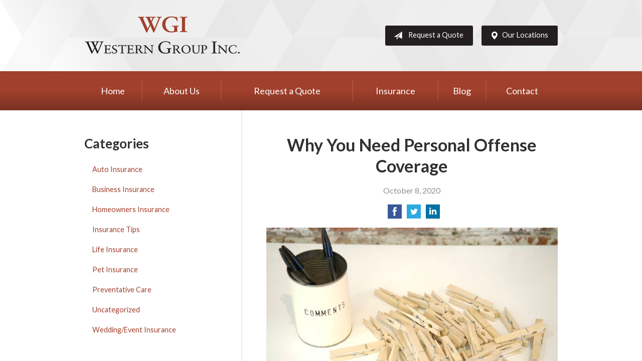

--- FILE ---
content_type: text/html; charset=UTF-8
request_url: https://wgiinsurance.com/why-you-need-personal-offense-coverage/
body_size: 6014
content:
<!DOCTYPE html>
<!--[if lt IE 7]><html class="ie9 ie8 ie7 ie6" lang="en"><![endif]-->
<!--[if IE 7]><html class="ie9 ie8 ie7" lang="en"><![endif]-->
<!--[if IE 8]><html class="ie9 ie8" lang="en"><![endif]-->
<!--[if IE 9]><html class="ie9" lang="en"><![endif]-->
<!--[if gt IE 9]><!--><html lang="en"><!--<![endif]-->
<head>
  <!-- Google Font -->
  <script type="text/javascript">
    WebFontConfig = {
      google: { families: [ 'Lato:400,700,300,400italic:latin' ] }
    };
    (function() {
      var wf = document.createElement('script');
      wf.src = 'https://ajax.googleapis.com/ajax/libs/webfont/1/webfont.js';
      wf.type = 'text/javascript';
      wf.async = 'true';
      var s = document.getElementsByTagName('script')[0];
      s.parentNode.insertBefore(wf, s);
    })();
  </script>

  <meta charset="utf-8">
  <meta http-equiv="X-UA-Compatible" content="IE=edge,chrome=1">
  <meta name="viewport" content="width=device-width, initial-scale=1.0">

  
  <title>Why You Need Personal Offense Coverage</title>
  <meta name="description" content="Personal offense coverage can provide protection against slander and libel lawsuits. ">
  <meta property="og:title" content="Why You Need Personal Offense Coverage" />
  <meta property="og:description"content="Personal offense coverage can provide protection against slander and libel lawsuits. "/>
  <meta name="twitter:title" content="Why You Need Personal Offense Coverage">
  <meta name="twitter:description" content="Personal offense coverage can provide protection against slander and libel lawsuits. ">

  

  
  <link rel="canonical" href="https://www.facebook.com/notes/safeco-insurance/why-you-need-personal-offense-coverage/10156340540866254/" />
  
  <!-- Stylesheets -->
  <link rel="stylesheet" type="text/css" media="all" href="/wp-content/themes/sb6/dist/css/styles.min.css">
  <link rel="stylesheet" href="/wp-content/themes/child-themes/wgiinsurancecom/style.css?=1594682820" type="text/css" media="screen" />

  <!--[if lt IE 9]>
  <script src="http://html5shim.googlecode.com/svn/trunk/html5.js"></script>
  <![endif]-->

  <meta name='robots' content='max-image-preview:large' />
<link rel='dns-prefetch' href='//ajax.googleapis.com' />
<style id='wp-img-auto-sizes-contain-inline-css' type='text/css'>
img:is([sizes=auto i],[sizes^="auto," i]){contain-intrinsic-size:3000px 1500px}
/*# sourceURL=wp-img-auto-sizes-contain-inline-css */
</style>
<link rel="https://api.w.org/" href="https://wgiinsurance.com/wp-json/" /><link rel="alternate" title="JSON" type="application/json" href="https://wgiinsurance.com/wp-json/wp/v2/posts/159" /><link rel="canonical" href="/why-you-need-personal-offense-coverage/" />
<!-- Global site tag (gtag.js) - Google Analytics -->
<script async src="https://www.googletagmanager.com/gtag/js?id=UA-175383121-1"></script>
<script>
  window.dataLayer = window.dataLayer || [];
  function gtag(){dataLayer.push(arguments);}
  gtag('js', new Date());

  gtag('config', 'UA-175383121-1');
</script>


</head>
<body class="wp-singular post-template-default single single-post postid-159 single-format-standard wp-theme-sb6 wp-child-theme-child-themeswgiinsurancecom">

<div id="snap-content" class="snap-content">

  
  <div class="mobile-topbar">
    <ul>
      <li><a href="#" aria-label="Menu" class="btn-drawer-trigger"><span class="icon icon-menu"></span></a></li>

              <li><a href="/contact/"><span class="icon icon-map-marker2"></span> Locations</a></li>
      
      <li><a href="/request-a-quote/" onClick="ga('send', 'event', { eventCategory: 'Quote Referral', eventAction: 'Click', eventLabel: 'wgiinsurance.com/why-you-need-personal-offense-coverage/'});"><span class="icon icon-send"></span> Request Quote</a></li>
    </ul>
  </div>

  <header class="header">
    <div class="container">
      <div class="inner">

        <div class="flex">

          <div class="logo-wrap">
            
<a href="https://wgiinsurance.com" class="logo custom-logo">
  Western Group, Inc</a>
          </div>

          <div class="links">

            <a href="/request-a-quote/" class="button default small" onClick="ga('send', 'event', { eventCategory: 'Quote Referral', eventAction: 'Click', eventLabel: 'wgiinsurance.com/why-you-need-personal-offense-coverage/'});">
              <span class="icon icon-send"></span> Request a Quote
            </a>

                          <a href="/contact/" class="button default small">
                <span class="icon icon-map-marker2"></span> Our Locations
              </a>
            
          </div>

        </div><!-- .flex -->

      </div><!-- .inner -->
    </div><!-- .container -->
  </header><!-- .header -->

  <div class="nav-wrap">
    <div class="container">
      <nav class="nav">
        <ul>
          <li class="page_item page-item-1"><a href="/">Home</a></li>
<li class="page_item page-item-2 page_item_has_children"><a href="/about-us/">About Us</a>
<ul class='children'>
	<li class="page_item page-item-42"><a href="/about-us/our-team/">Our Team</a></li>
	<li class="page_item page-item-43"><a href="/about-us/companies-we-represent/">Companies We Represent</a></li>
	<li class="page_item page-item-10"><a href="/about-us/why-an-independent-agent/">Why an Independent Agent?</a></li>
</ul>
</li>
<li class="page_item page-item-7"><a href="/request-a-quote/">Request a Quote</a></li>
<li class="page_item page-item-4 page_item_has_children"><a href="/insurance/">Insurance</a>
<ul class='children'>
	<li class="page_item page-item-11 page_item_has_children"><a href="/insurance/vehicle/">Vehicle</a>
	<ul class='children'>
		<li class="page_item page-item-16"><a href="/insurance/vehicle/auto/">Auto</a></li>
		<li class="page_item page-item-17"><a href="/insurance/vehicle/motorcycle/">Motorcycle</a></li>
		<li class="page_item page-item-18"><a href="/insurance/vehicle/classic-car/">Classic Car</a></li>
		<li class="page_item page-item-19"><a href="/insurance/vehicle/boat-watercraft/">Boat &amp; Watercraft</a></li>
		<li class="page_item page-item-20"><a href="/insurance/vehicle/motorsport-atv/">Motorsport &amp; ATV</a></li>
		<li class="page_item page-item-21"><a href="/insurance/vehicle/rv-motorhome/">RV &amp; Motorhome</a></li>
	</ul>
</li>
	<li class="page_item page-item-12 page_item_has_children"><a href="/insurance/property/">Property</a>
	<ul class='children'>
		<li class="page_item page-item-22"><a href="/insurance/property/homeowners/">Homeowners</a></li>
		<li class="page_item page-item-23"><a href="/insurance/property/renters/">Renters</a></li>
		<li class="page_item page-item-24"><a href="/insurance/property/condo/">Condo</a></li>
		<li class="page_item page-item-25"><a href="/insurance/property/landlord/">Landlord</a></li>
		<li class="page_item page-item-26"><a href="/insurance/property/flood/">Flood</a></li>
		<li class="page_item page-item-27"><a href="/insurance/property/earthquake/">Earthquake</a></li>
		<li class="page_item page-item-28"><a href="/insurance/property/umbrella/">Umbrella</a></li>
	</ul>
</li>
	<li class="page_item page-item-13 page_item_has_children"><a href="/insurance/business/">Business</a>
	<ul class='children'>
		<li class="page_item page-item-29"><a href="/insurance/business/business-owners-policy/">Business Owners Policy</a></li>
		<li class="page_item page-item-30"><a href="/insurance/business/commercial-property/">Commercial Property</a></li>
		<li class="page_item page-item-31"><a href="/insurance/business/commercial-umbrella/">Commercial Umbrella</a></li>
		<li class="page_item page-item-32"><a href="/insurance/business/general-liability/">General Liability</a></li>
		<li class="page_item page-item-33"><a href="/insurance/business/commercial-auto/">Commercial Auto</a></li>
		<li class="page_item page-item-34"><a href="/insurance/business/workers-compensation/">Workers&#8217; Compensation</a></li>
		<li class="page_item page-item-35"><a href="/insurance/business/surety-bonds/">Surety Bonds</a></li>
	</ul>
</li>
	<li class="page_item page-item-14"><a href="/insurance/health/">Health</a></li>
	<li class="page_item page-item-15"><a href="/insurance/life/">Life</a></li>
</ul>
</li>
<li class="page_item page-item-8 current_page_parent"><a href="/blog/">Blog</a></li>
<li class="page_item page-item-9"><a href="/contact/">Contact</a></li>
        </ul>
      </nav>
    </div><!-- .container -->
  </div><!-- .nav-wrap -->

<div class="main">
    <div class="container">

        <article class="content">

            
            <header class="article-header">
                <h1>Why You Need Personal Offense Coverage</h1>
                <p class="text-soften">October 8, 2020</p>

                <ul class="social">
                    <li>
                        <a class="share" href="https://www.facebook.com/sharer/sharer.php?u=http://wgiinsurance.com/why-you-need-personal-offense-coverage/" aria-label="Share on Facebook">
                            <span class="icon icon-facebook"></span>
                        </a>
                    </li>
                    <li>
                        <a class="share" href="https://twitter.com/intent/tweet?url=http://wgiinsurance.com/why-you-need-personal-offense-coverage/&text=Why You Need Personal Offense Coverage&hashtags=" aria-label="Share on Twitter">
                            <span class="icon icon-twitter"></span>
                        </a>
                    </li>
                    <li>
                        <a class="share" href="https://www.linkedin.com/shareArticle?mini=true&url=http://wgiinsurance.com/why-you-need-personal-offense-coverage/&title=Why You Need Personal Offense Coverage&summary=&source=" aria-label="Share on LinkedIn">
                            <span class="icon icon-linkedin"></span>
                        </a>
                    </li>
                </ul>

            </header>

            <p><a href="/wp-content/uploads/2020/09/541493823_8de077f655_c.jpg"><img fetchpriority="high" decoding="async" class="alignnone size-full wp-image-160" src="/wp-content/uploads/2020/09/541493823_8de077f655_c.jpg" alt="" width="800" height="536" /></a></p>
<p>In today’s digital world, slander and libel lawsuits are more common than you may think. Comments made in haste or anger on social media can have lasting and far-reaching effects on a person’s reputation or character, so it’s easier than ever to libel, slander, or invade a person’s privacy. Even if you apologize, you can still be sued. Due to the wide reach of social media, claim damages can be substantial, not to mention the cost of hiring an attorney and other legal fees you would incur.</p>
<p>What’s more, posts or other online comments made by a minor can also be subject to a lawsuit. So if you have teens or other children who use social media, you may be at risk for something they say or write online. Consider the following scenario.</p>
<p>Your son was crushed after being cut from the football team, so he retaliated by writing some false and unflattering comments on social media about the head coach. These comments quickly spread through the school and the community at large. The coach then sued the boy’s parents for harming his professional reputation, a claim that could cost them thousands of dollars in legal fees and damages.</p>
<p>Or imagine this:</p>
<p>You write a scathing online review of a restaurant where you had a poor experience. Though you had some legitimate gripes, you went too far by claiming they served you outdated, potentially rotten meat without offering evidence to support the accusation. In return, the restaurant filed a lawsuit against you, and you’re forced to defend yourself.</p>
<p>Personal offense coverage can provide protection against such situations. Plus, it’s affordable.</p>
<p><strong><span class="_4yxo">What Personal Offense Insurance Covers</span></strong></p>
<p>While personal offense coverage is included with some policies, it is optional for most coverage levels.</p>
<p>This coverage offers you broad protection against a variety of lawsuits and damages related to a such offenses as:</p>
<ul>
<li>False arrest, detention, or imprisonment</li>
<li>Malicious prosecution</li>
<li>Libel, slander, or defamation of character</li>
<li>Invasion of privacy</li>
<li>Wrongful eviction or entry</li>
</ul>
<p>To assess your risk and to learn more about this valuable yet often overlooked coverage option, give us a call today.<br />
<a href="https://www.facebook.com/notes/safeco-insurance/why-you-need-personal-offense-coverage/10156340540866254/" rel="nofollow"><em>Reposted with permission from the original author, Safeco Insurance®.</em></a></p>
<p>Top image by Flickr user <a href="https://flic.kr/p/PRifp/" target="_blank" rel="noopener noreferrer">TIGER500</a> used under <a href="https://creativecommons.org/licenses/by/2.0/" target="_blank" rel="noopener noreferrer">Creative Commons Attribution-Sharealike 2.0 license</a>. Image cropped and modified from original.</p>

            <div class="pagination">
              <a class="prev" href="/10-things-to-do-to-prepare-your-home-for-fall/" rel="prev"><span class="icon icon-chevron-left"></span> 10 Things to do to Prepare Your Home for Fall</a>              <a class="next" href="/dont-delay-start-thinking-about-winterizing-your-rv-today/" rel="next"><span class="icon icon-chevron-right"></span> Don’t delay — start thinking about winterizing your RV today</a>            </div>

            
        </article><!-- .content -->

        <aside class="sidebar">

    <div class="sidebar-item sidebar-item-linked-list"><h3>Categories</h3>        <ul>
        	<li class="cat-item cat-item-42"><a href="/category/auto-insurance/">Auto Insurance</a>
</li>
	<li class="cat-item cat-item-39"><a href="/category/business-insurance/">Business Insurance</a>
</li>
	<li class="cat-item cat-item-41"><a href="/category/homeowners-insurance/">Homeowners Insurance</a>
</li>
	<li class="cat-item cat-item-2"><a href="/category/insurance-tips/">Insurance Tips</a>
</li>
	<li class="cat-item cat-item-40"><a href="/category/life-insurance/">Life Insurance</a>
</li>
	<li class="cat-item cat-item-43"><a href="/category/pet-insurance/">Pet Insurance</a>
</li>
	<li class="cat-item cat-item-45"><a href="/category/preventative-care/">Preventative Care</a>
</li>
	<li class="cat-item cat-item-1"><a href="/category/uncategorized/">Uncategorized</a>
</li>
	<li class="cat-item cat-item-44"><a href="/category/wedding-event-insurance/">Wedding/Event Insurance</a>
</li>
        </ul>
        </div>
        <div class="sidebar-item sidebar-item-action">
          <div class="content content-details">
            <h2>Why Wait?</h2><p>Contact us for a free insurance quote now.</p>          </div>
          <div class="content content-action">
              <div class="button-set button-set--block">
                  
                                    <a href="/contact/" class="button white">Contact Us</a>
                
                <a href="https://wgiinsurance.com/request-a-quote/" class="button white" onClick="ga('send', 'event', { eventCategory: 'Quote Referral', eventAction: 'Click', eventLabel: 'wgiinsurance.com/why-you-need-personal-offense-coverage/'});">Request a Quote</a>
              </div>
            
          </div>
        </div>
    
</aside>

    </div><!-- .container -->
</div><!-- .main -->

  <footer class="footer">
    <div class="container">
      <div class="content">
        <div class="row">
          <div class="col col-8">

            <h3>Western Group, Inc</h3>
<div class="row">
  <div class="col col-12">
    <div class="button-wrap">
      <a href="/request-a-quote/" class="button primary small" onClick="ga('send', 'event', { eventCategory: 'Quote Referral', eventAction: 'Click', eventLabel: 'wgiinsurance.com/why-you-need-personal-offense-coverage/'});"><span class="icon icon-send"></span> Request a Quote</a>
      <a href="/service/" class="button primary small"><span class="icon icon-info-sign"></span> Account Service</a>
      <a href="/contact/" class="button primary small"><span class="icon icon-earphone"></span> Contact Us</a>
    </div>
  </div>
</div>

          </div><!-- .col -->
          <div class="col col-4">

            
  <h3>Quick Links</h3>
  <nav>
    <ul>
      <li class="page_item page-item-1"><a href="/">Home</a></li>
<li class="page_item page-item-2 page_item_has_children"><a href="/about-us/">About Us</a></li>
<li class="page_item page-item-7"><a href="/request-a-quote/">Request a Quote</a></li>
<li class="page_item page-item-4 page_item_has_children"><a href="/insurance/">Insurance</a></li>
<li class="page_item page-item-8 current_page_parent"><a href="/blog/">Blog</a></li>
<li class="page_item page-item-9"><a href="/contact/">Contact</a></li>
    </ul>
  </nav>


          </div>
        </div><!-- .row -->
      </div><!-- .content -->

        

      <div class="copyright">
        <div class="row">
          <div class="col col-8">
            <p>Copyright &copy; 2026, Western Group, Inc All rights reserved.<br>Site by <a href="http://avelient.co" target="_blank">Avelient</a></p>
          </div>
          <div class="col col-4">
            <ul class="legal">
              <li><a href="/privacy-policy/">Privacy Policy</a></li>
              <li><a href="/disclaimer/">Disclaimer</a></li>
            </ul>
          </div>
        </div>
      </div>

    </div><!-- .container -->
  </footer>

</div><!-- .snap-content -->

<div class="snap-drawers">
  <div class="snap-drawer snap-drawer-left">
    <nav class="snap-drawer-nav">
      <ul>
        <li class="page_item page-item-2 page_item_has_children"><a href="/about-us/">About Us</a>
<ul class='children'>
	<li class="page_item page-item-42"><a href="/about-us/our-team/">Our Team</a></li>
	<li class="page_item page-item-43"><a href="/about-us/companies-we-represent/">Companies We Represent</a></li>
	<li class="page_item page-item-10"><a href="/about-us/why-an-independent-agent/">Why an Independent Agent?</a></li>
</ul>
</li>
<li class="page_item page-item-7"><a href="/request-a-quote/">Request a Quote</a></li>
<li class="page_item page-item-4 page_item_has_children"><a href="/insurance/">Insurance</a>
<ul class='children'>
	<li class="page_item page-item-11 page_item_has_children"><a href="/insurance/vehicle/">Vehicle</a>
	<ul class='children'>
		<li class="page_item page-item-16"><a href="/insurance/vehicle/auto/">Auto</a></li>
		<li class="page_item page-item-17"><a href="/insurance/vehicle/motorcycle/">Motorcycle</a></li>
		<li class="page_item page-item-18"><a href="/insurance/vehicle/classic-car/">Classic Car</a></li>
		<li class="page_item page-item-19"><a href="/insurance/vehicle/boat-watercraft/">Boat &amp; Watercraft</a></li>
		<li class="page_item page-item-20"><a href="/insurance/vehicle/motorsport-atv/">Motorsport &amp; ATV</a></li>
		<li class="page_item page-item-21"><a href="/insurance/vehicle/rv-motorhome/">RV &amp; Motorhome</a></li>
	</ul>
</li>
	<li class="page_item page-item-12 page_item_has_children"><a href="/insurance/property/">Property</a>
	<ul class='children'>
		<li class="page_item page-item-22"><a href="/insurance/property/homeowners/">Homeowners</a></li>
		<li class="page_item page-item-23"><a href="/insurance/property/renters/">Renters</a></li>
		<li class="page_item page-item-24"><a href="/insurance/property/condo/">Condo</a></li>
		<li class="page_item page-item-25"><a href="/insurance/property/landlord/">Landlord</a></li>
		<li class="page_item page-item-26"><a href="/insurance/property/flood/">Flood</a></li>
		<li class="page_item page-item-27"><a href="/insurance/property/earthquake/">Earthquake</a></li>
		<li class="page_item page-item-28"><a href="/insurance/property/umbrella/">Umbrella</a></li>
	</ul>
</li>
	<li class="page_item page-item-13 page_item_has_children"><a href="/insurance/business/">Business</a>
	<ul class='children'>
		<li class="page_item page-item-29"><a href="/insurance/business/business-owners-policy/">Business Owners Policy</a></li>
		<li class="page_item page-item-30"><a href="/insurance/business/commercial-property/">Commercial Property</a></li>
		<li class="page_item page-item-31"><a href="/insurance/business/commercial-umbrella/">Commercial Umbrella</a></li>
		<li class="page_item page-item-32"><a href="/insurance/business/general-liability/">General Liability</a></li>
		<li class="page_item page-item-33"><a href="/insurance/business/commercial-auto/">Commercial Auto</a></li>
		<li class="page_item page-item-34"><a href="/insurance/business/workers-compensation/">Workers&#8217; Compensation</a></li>
		<li class="page_item page-item-35"><a href="/insurance/business/surety-bonds/">Surety Bonds</a></li>
	</ul>
</li>
	<li class="page_item page-item-14"><a href="/insurance/health/">Health</a></li>
	<li class="page_item page-item-15"><a href="/insurance/life/">Life</a></li>
</ul>
</li>
<li class="page_item page-item-8 current_page_parent"><a href="/blog/">Blog</a></li>
<li class="page_item page-item-9"><a href="/contact/">Contact</a></li>
      </ul>
    </nav>
  </div><!-- .snap-drawer-left -->
  <div class="snap-drawer snap-drawer-right"></div><!-- .snap-drawer-right -->
</div><!-- .snap-drawers -->


<script type="speculationrules">
{"prefetch":[{"source":"document","where":{"and":[{"href_matches":"/*"},{"not":{"href_matches":["/wp-*.php","/wp-admin/*","/wp-content/uploads/sites/479/*","/wp-content/*","/wp-content/plugins/*","/wp-content/themes/child-themes/wgiinsurancecom/*","/wp-content/themes/sb6/*","/*\\?(.+)"]}},{"not":{"selector_matches":"a[rel~=\"nofollow\"]"}},{"not":{"selector_matches":".no-prefetch, .no-prefetch a"}}]},"eagerness":"conservative"}]}
</script>

<!-- SiteCatalyst code version: H.24.2.
Copyright 1996-2012 Adobe, Inc. All Rights Reserved
More info available at http://www.omniture.com -->
<script language="JavaScript" type="text/javascript" src="https://s3-us-west-2.amazonaws.com/sbagents/sbn/shared-assets/js/s_code.js"></script>
<script language="JavaScript" type="text/javascript"><!--
/* You may give each page an identifying name, server, and channel on the next lines. */
s.eVar26 = "Western Group, Inc";
s.pageName="Why You Need Personal Offense Coverage";
s.channel="";
s.hier1="why-you-need-personal-offense-coverage";


/************* DO NOT ALTER ANYTHING BELOW THIS LINE ! **************/
var s_code=s.t();if(s_code)document.write(s_code)//--></script>
<script language="JavaScript" type="text/javascript"><!--
if(navigator.appVersion.indexOf('MSIE')>=0)document.write(unescape('%3C')+'\!-'+'-')
//--></script><noscript><img src="//safeco.d1.sc.omtrdc.net/b/ss/safecowgiinsurancecomprod/1/H.24.2--NS/0"
height="1" width="1" border="0" alt="" /></noscript><!--/DO NOT REMOVE/-->
<!-- End SiteCatalyst code version: H.24.2. -->

<!-- Start of SiteCatalyst Click Tracking -->
<script type="text/javascript">
  function recordClickQandI(location, type, cta) {
    // trackingString = pagename_location_type_cta
    // location = string with location on page
    // type =  btn for button, txt for text link, img for image
    // cta = whatever the text is associated with what they click on
    //alert("whyYouNeedPersonalOffenseCoverage_"+location+"_"+type+"_"+cta);
    var trackingString = "whyYouNeedPersonalOffenseCoverage_"+location+"_"+type+"_"+cta;
    s.linkTrackVars = "eVar28,prop28,server";
    s.eVar28 = s.prop28 = trackingString;
    s.tl(this, 'o', trackingString);
  }
</script>
<!-- End of SiteCatalyst Click Tracking -->
<script type="text/javascript" src="https://ajax.googleapis.com/ajax/libs/jquery/2.1.3/jquery.min.js" id="jquery-js"></script>

<!-- JavaScript -->
<script src="/shared-assets/js/snap.min.js"></script>
<script src="/wp-content/themes/sb6/dist/js/scripts.min.js"></script>

</body>
</html>
